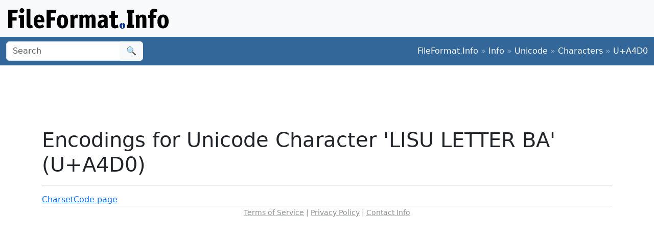

--- FILE ---
content_type: text/html; charset=utf-8
request_url: https://www.google.com/recaptcha/api2/aframe
body_size: 268
content:
<!DOCTYPE HTML><html><head><meta http-equiv="content-type" content="text/html; charset=UTF-8"></head><body><script nonce="x_K92I2wQyFwoOQUEnLHqg">/** Anti-fraud and anti-abuse applications only. See google.com/recaptcha */ try{var clients={'sodar':'https://pagead2.googlesyndication.com/pagead/sodar?'};window.addEventListener("message",function(a){try{if(a.source===window.parent){var b=JSON.parse(a.data);var c=clients[b['id']];if(c){var d=document.createElement('img');d.src=c+b['params']+'&rc='+(localStorage.getItem("rc::a")?sessionStorage.getItem("rc::b"):"");window.document.body.appendChild(d);sessionStorage.setItem("rc::e",parseInt(sessionStorage.getItem("rc::e")||0)+1);localStorage.setItem("rc::h",'1768745918157');}}}catch(b){}});window.parent.postMessage("_grecaptcha_ready", "*");}catch(b){}</script></body></html>